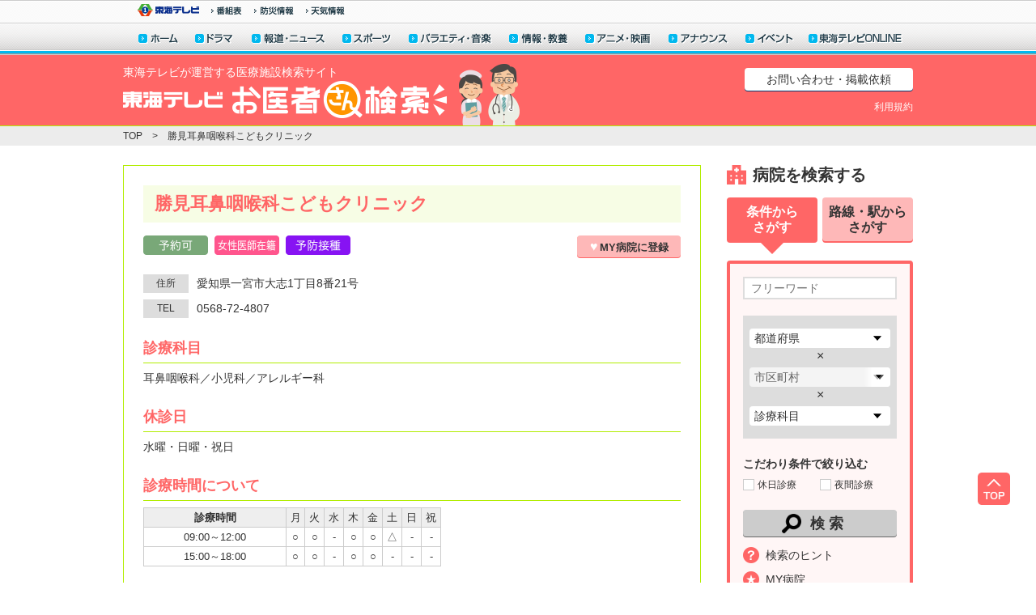

--- FILE ---
content_type: text/html; charset=UTF-8
request_url: https://tokaidr.tokai-tv.com/detail/590648.html
body_size: 25267
content:
<!DOCTYPE html>
<html lang="ja">
<head>
    <meta charset="UTF-8">
    <meta http-equiv="X-UA-Compatible" content="IE=edge">
    <meta name="format-detection" content="telephone=no, email=no, address=no">
    <meta name="Author" content="東海テレビ放送株式会社">
    <meta name="Copyright" content="(c)Tokai Television Broadcasting Co.,Ltd. All Rights Reserved.">
    <meta name="description" content="勝見耳鼻咽喉科こどもクリニックは愛知県一宮市のお医者さんです。診療科目は耳鼻咽喉科/小児科/アレルギー科です。">

    <title>勝見耳鼻咽喉科こどもクリニック｜愛知県一宮市｜お医者さん検索｜東海テレビ</title>
    <link rel="stylesheet" href="../css/thk_global.css" media="screen,print">
    <link rel="stylesheet" href="../css/ress.min.css">
    <link rel="stylesheet" href="../css/base.css">
    <link rel="stylesheet" href="../css/magnific-popup.css">
    <script src="../js/ua.js"></script>
    <script src="//ajax.googleapis.com/ajax/libs/jquery/2.2.4/jquery.min.js"></script>
    <script src="../js/magnific-popup.js"></script>
    <script src="../js/tagmanager.js"></script>
    <script src="../js/common.js"></script>
    <script src="../js/selectbox.js"></script>
    <script src="../js/my_hospital.js"></script>
    <script>
        $(function () {
            $('.popup-gallery').magnificPopup({
                delegate: 'a',
                type: 'image',
                gallery: {
                    enabled: true,
                    tCounter: '<span class="mfp-counter">%curr% / %total%</span>'
                }
            });
        });
    </script>
</head>
<body>
<!-- Google Tag Manager (noscript) -->
<noscript><iframe src="https://www.googletagmanager.com/ns.html?id=GTM-WKLT5R3"
height="0" width="0" style="display:none;visibility:hidden"></iframe></noscript>
<!-- End Google Tag Manager (noscript) -->
<!-- ▼東海テレビ共通パーツ▼ -->
<div id="thkGlobal">
    <!-- [ div.thkGlobalInner -->
    <div class="thkGlobalInner">
        <ul id="mediaMenu" class="clearfix">
            <li><a href="https://tokai-tv.com/" class="thkLogo" tabindex="1" title="東海テレビ">東海テレビ</a></li>
            <li><a href="https://tokai-tv.com/bangumi/" class="bangumi" title="番組情報" tabindex="2">番組情報</a></li>
            <li><a href="https://tokai-tv.com/bousai/" class="bousai" title="防災情報" tabindex="3">防災情報</a></li>
            <li><a href="https://tokai-tv.com/weather/" class="weather" title="天気予報" tabindex="4">天気予報</a></li>
        </ul>
        <ul id="globalMenu" class="clearfix">
            <li><a href="https://tokai-tv.com/" class="home" title="ホーム" tabindex="10">ホーム</a></li>
            <li><a href="https://tokai-tv.com/drama/" class="drama" title="ドラマ" tabindex="11">ドラマ</a></li>
            <li><a href="https://tokai-tv.com/news_program/" class="news" title="報道・ニュース" tabindex="12">報道・ニュース</a></li>
            <li><a href="https://tokai-tv.com/sports/" class="sports" title="スポーツ" tabindex="13">スポーツ</a></li>
            <li><a href="https://tokai-tv.com/variety/" class="variety" title="バラエティ・音楽" tabindex="14">バラエティ・音楽</a></li>
            <li><a href="https://tokai-tv.com/culture/" class="culture" title="情報・教養" tabindex="15">情報・教養</a></li>
            <li><a href="https://tokai-tv.com/anime/" class="anime" title="アニメ・映画" tabindex="16">アニメ・映画</a></li>
            <li><a href="https://tokai-tv.com/ana/" class="ana" title="アナウンサー" tabindex="17">アナウンサー</a></li>
            <li><a href="https://tokai-tv.com/events/" class="event" title="イベント" tabindex="18">イベント</a></li>
            <li><a href="https://online.tokai-tv.com/" class="thkonline" title="東海テレビONLINE" tabindex="19">東海テレビONLINE</a></li>
        </ul>
    </div>
    <!-- ] div.thkGlobalInner -->
</div>
<!-- ] div#thkGlobal -->
<!-- ▲東海テレビ共通パーツ▲ -->

<div class="container">
    <header class="header">
        <div class="header-inner">
            <p class="header-text">東海テレビが運営する医療施設検索サイト</p>
            <p class="header-logo"><a href="/"><img src="../img/header_logo.png" alt="東海テレビ お医者さん検索"></a></p>
            <div class="header-thk"><a href="https://tokai-tv.com/"><img src="../img/header_thk.png" alt="THK"></a></div>
            <div class="header-link">
                <p><a class="btn-contact hover" href="https://marcho.tokai-tv.com/mc/2747d47f713d" target="_blank">お問い合わせ・掲載依頼</a></p>
                <p><a href="/terms.html">利用規約</a></p>
            </div>
        </div>
    </header>

    <div class="breadcrumb">
        <ul>
            <li><a href="/">TOP</a></li>
            <li>勝見耳鼻咽喉科こどもクリニック</li>
        </ul>
    </div>

    <div class="contents-wrapper">
        <div class="contents-main">
            <article class="personal">
                <h1 class="personal-name">勝見耳鼻咽喉科こどもクリニック</h1>
                <ul class="icon">
                            <li><img src="../img/result_icon_reservation.png" alt="予約可"></li>        <li><img src="../img/result_icon_female .png" alt="女性医師在籍"></li>        <li><img src="../img/result_icon_vaccination.png" alt="予防接種"></li>                </ul>
                <p><a id="regist-hospital-590648" class="btn-prime-favorite" href=""><span>&#9829;</span>MY病院に登録</a></p>
                <dl class="contact">
                    <dt>住所</dt>
                    <dd>愛知県一宮市大志1丁目8番21号</dd>
                </dl>
                <dl class="contact">
                    <dt>TEL</dt>
                    <dd>
                        <span class="pc-elem">0568-72-4807</span>
                        <span class="sp-elem"><a href="tel:0568724807">0568-72-4807</a></span>
                    </dd>
                </dl>

                <div class="personal-box">
                    <h2 class="personal-box-title">診療科目</h2>
                    <p>耳鼻咽喉科／小児科／アレルギー科</p>
                </div>

                <div class="pc-elem">
                <div class="personal-box">
                    <h2 class="personal-box-title">休診日</h2>
                    <p>水曜・日曜・祝日</p>
                </div>
                </div>

                <div class="personal-box">
                    <h3 class="personal-box-title">診療時間について</h3>
                                <div class="personal-consultation-hours">
                <h4 class="consultation-hours-title"> </h4>
                <div class="pc-elem">
                    <table>
                        <tr>
                            <th class="hours-head">診療時間</th>
                            <td>月</td>
                            <td>火</td>
                            <td>水</td>
                            <td>木</td>
                            <td>金</td>
                            <td>土</td>
                            <td>日</td>
                            <td>祝</td>
                        </tr>
                        <tr>
                            <td class="hours-head">09:00～12:00</td>
                            <td>○</td>
                            <td>○</td>
                            <td>-</td>
                            <td>○</td>
                            <td>○</td>
                            <td>△</td>
                            <td>-</td>
                            <td>-</td>
                        </tr>
                        <tr>
                            <td class="hours-head">15:00～18:00	</td>
                            <td>○</td>
                            <td>○</td>
                            <td>-</td>
                            <td>○</td>
                            <td>○</td>
                            <td>-</td>
                            <td>-</td>
                            <td>-</td>
                        </tr>                        </table>
                    <p>
                        
                    </p>
                </div>
                <div class="sp-elem">
                    <h5>【診療時間】</h5>
                    <p>09:00～12:00　月火木金土</p>
                    <p>15:00～18:00	　月火木金</p>                    <p></p>
                    <h5>【休診日】</h5>
                    <p>水曜・日曜・祝日</p>
                </div>
            </div>                    <p>土曜日…9:00～13:00</p>
                </div>

                <div class="personal-box">
                    <div class="photo-list">
                                    <figure class="first-photo"><img src="./590648_1.jpg" alt=""></figure>                        <ul class="popup-gallery">
                                    <li><a href="./590648_2.jpg"><img src="./590648_2.jpg" alt=""></a></li>        <li><a href="./590648_3.jpg"><img src="./590648_3.jpg" alt=""></a></li>        <li><a href="./590648_4.jpg"><img src="./590648_4.jpg" alt=""></a></li>        <li><a href="./590648_5.jpg"><img src="./590648_5.jpg" alt=""></a></li>        <li><a href="./590648_6.jpg"><img src="./590648_6.jpg" alt=""></a></li>        <li><a href="./590648_7.jpg"><img src="./590648_7.jpg" alt=""></a></li>                        </ul>
                    </div>
                </div>

                        <div class="personal-box">
        <h3 class="personal-box-title">ごあいさつ</h3>
        <ul class="adv-photo">
            
        </ul>
        <p>
            私たちがめざすのは、「地域の皆さまに信頼されるかかりつけ医」です。患者さん1人ひとりの健康上の悩みや不安に真摯に向き合い、わかりやすく丁寧な説明を心がけ、御納得されたうえで治療を受けていただけるよう努めてまいります。どうぞお気軽にご相談ください。　<br/>
        </p>
        </div>        <div class="personal-box">
        <h3 class="personal-box-title">耳鼻咽喉頭頸部外科について</h3>
        <ul class="adv-photo">
            
        </ul>
        <p>
            耳・鼻・のどに関する診療をはじめ、めまいや睡眠時無呼吸、顔面神経麻痺のご相談も承っております。耳鼻咽喉科疾患でお悩みの方はお気軽にご相談ください。<br/>
        </p>
        </div>        <div class="personal-box">
        <h3 class="personal-box-title">小児科について</h3>
        <ul class="adv-photo">
            
        </ul>
        <p>
            小児科・小児アレルギー科の診療や予防接種、乳幼児健診を行っております。お子様のことで不安なことや気になる症状がございましたらお気軽にご相談ください。<br/>
        </p>
        </div>        <div class="personal-box">
        <h3 class="personal-box-title">アクセス</h3>
        <ul class="adv-photo">
            
        </ul>
        <p>
            【お車でお越しの方】<br/>・第1／第2／第3駐車場 全27台あり<br/><br/>【電車でお越しの方】<br/>・名鉄線「一宮駅」より徒歩10分<br/>・JR東海道本線「尾張一宮駅」より徒歩10分<br/><br/>【バスでお越しの方】<br/>・名鉄バス「東一宮停留所」より徒歩5分<br/>・iバス「本町南停留所」より徒歩8分<br/>
        </p>
        </div>
                <div class="personal-information">
                    <h2 class="information-title">交通アクセス・周辺環境</h2>
                    <p>　</p>
                    <div class="google-map-wrap">
                        <div id="map" class="google-map">
                            <iframe
                                width="100%"
                                height="100%"
                                frameborder="0" style="border:0"
                                src="https://www.google.com/maps/embed/v1/place?key=AIzaSyBJepww8ehUsBQyDwG-HE2rt676-Zma-xE&q=%E6%84%9B%E7%9F%A5%E7%9C%8C%E4%B8%80%E5%AE%AE%E5%B8%82%E5%A4%A7%E5%BF%971%E4%B8%81%E7%9B%AE8%E7%95%AA21%E5%8F%B7+%E5%8B%9D%E8%A6%8B%E8%80%B3%E9%BC%BB%E5%92%BD%E5%96%89%E7%A7%91%E3%81%93%E3%81%A9%E3%82%82%E3%82%AF%E3%83%AA%E3%83%8B%E3%83%83%E3%82%AF&zoom=16">
                            </iframe>
                        </div>
                    </div>
                    <div class="personal-site">
                        <dl>
                            <dt>公式サイト</dt>
                            <dd><a href="https://www.katsumi-ent-pedi.com/" target="_blank">https://www.katsumi-ent-pedi.com/</a></dd>
                        </dl>
                        <dl>
                            <dt>予約サイト</dt>
                            <dd><a href="https://ssc3.doctorqube.com/katsumi-ent/" target="_blank">https://ssc3.doctorqube.com/katsumi-ent/</a></dd>
                        </dl>
                        <p>
                            <small>本サイトからリンクされている外部のサイトについて、東海テレビはその信頼性および正確性を保証するものではありません。</small>
                        </p>
                    </div>
                </div>
            </article>
        </div><!-- /.contents-main -->

        <aside class="contents-sub">
            <!-- 検索フォーム -->
            <div id="search" class="search">
                <h2 class="search-title">病院を検索する</h2>
                <ul class="search-tab">
                    <li class="search-conditions search-tab-btn tab-selected" data-tab="conditions"><a href="">条件から<br>さがす</a></li>
                    <li class="search-route search-tab-btn" data-tab="route"><a href="">路線・駅から<br>さがす</a></li>
                </ul>
                <div class="search-form-wrap">
                    <!-- 条件から探す -->
                    <div id="conditions" class="panel-selected form-conditions search-form">
                        <form action="../search" method="get" id="condition_search_form">
                            <div class="search-input">
                                <p><input class="search-text" type="text" placeholder="フリーワード" name="free_word" id="free_word" onkeyup="conditionActivationCheck()"></p>
                                <div class="search-select-wrap">
                                    <p class="search-select pref">
                                        <select name="pref" id="pref">
                                            <option value="" selected>都道府県</option>
                                        </select>
                                    </p>
                                    <p class="search-select city">
                                        <select name="city" id="city" disabled>
                                            <option value="" selected>市区町村</option>
                                        </select>
                                    </p>
                                    <p class="search-select subjects">
                                        <select name="medical_sub" class="medical_sub" id="medical_sub">
                                            <option value="" selected>診療科目</option>
                                        </select>
                                    </p>
                                </div>
                                <div class="search-advanced">
                                    <p>こだわり条件で絞り込む</p>
                                    <ul>
                                        <!--
                                            <li><input type="checkbox" id="conditionsCheck0" name="options[]" value="new"><label for="conditionsCheck0">新規開院</label></li>
                                            <li><input type="checkbox" id="conditionsCheck1" name="options[]" value="reserve"><label for="conditionsCheck1">予約可</label></li>
                                         -->
                                        <li><input type="checkbox" id="conditionsCheck2" name="options[]" value="holiday"><label for="conditionsCheck2">休日診療</label></li>
                                        <li><input type="checkbox" id="conditionsCheck3" name="options[]" value="night"><label for="conditionsCheck3">夜間診療</label></li>
                                        <!--
                                            <li><input type="checkbox" id="conditionsCheck4" name="options[]" value="housecall"><label for="conditionsCheck4">往診・訪問</label></li>
                                            <li><input type="checkbox" id="conditionsCheck5" name="options[]" value="flg1"><label for="conditionsCheck5">人間ドック</label></li>
                                            <li><input type="checkbox" id="conditionsCheck6" name="options[]" value="flg2"><label for="conditionsCheck6">予防接種</label></li>
                                            <li><input type="checkbox" id="conditionsCheck7" name="options[]" value="flg3"><label for="conditionsCheck7">日帰り手術</label></li>
                                            <li><input type="checkbox" id="conditionsCheck8" name="options[]" value="flg4"><label for="conditionsCheck8">女性医師在籍</label></li>
                                            <li><input type="checkbox" id="conditionsCheck9" name="options[]" value="flg5"><label for="conditionsCheck9">各種検診</label></li>
                                            <li><input type="checkbox" id="conditionsCheck10" name="options[]" value="recruit"><label for="conditionsCheck10">スタッフ募集</label></li>
                                         -->
                                    </ul>
                                </div>
                            </div><!-- /.search-input -->
                            <div class="search-btn">
                                <input type="hidden" name="search_type" class="search_type" value="condition">
                                <p><input class="search-btn-submit" id="search-btn-condition" type="submit" value="検 索"></p>
                                <ul>
                                    <li><a class="search-btn-hint" href="/hint.html">検索のヒント</a></li>
                                    <li><a class="search-btn-mylist" href="">MY病院</a></li>
                                </ul>
                            </div>
                        </form>
                    </div>
                    <!-- /条件から探す -->

                    <!-- 路線・駅からさがす -->
                    <div id="route" class="form-route search-form">
                        <form action="../search" method="get" id="station_search_form">
                            <div class="search-input">
                                <div class="search-select-wrap">
                                    <p class="search-select company-name">
                                        <select name="company" id="company">
                                            <option value="" selected>鉄道会社を選択</option>
                                        </select>
                                    </p>
                                    <p class="search-select route-name">
                                        <select name="line" id="line">
                                            <option value="" selected>路線名を選択</option>
                                        </select>
                                    </p>
                                    <p class="search-select station">
                                        <select name="station" id="station">
                                            <option value="" selected>駅名を選択</option>
                                        </select>
                                    </p>
                                </div>
                                <div class="search-select-subjects">
                                    <div class="search-select">
                                        <select name="medical_sub" class="medical_sub" id="medical_sub_route">
                                            <option value="" selected>診療科目</option>
                                        </select>
                                    </div>
                                </div>
                                <div class="search-advanced">
                                    <p>こだわり条件で絞り込む</p>
                                    <ul>
                                        <!--
                                            <li><input type="checkbox" id="routeCheck0" name="options[]" value="new" ><label for="routeCheck0">新規開院</label></li>
                                            <li><input type="checkbox" id="routeCheck1" name="options[]" value="reserve" ><label for="routeCheck1">予約可</label></li>
                                         -->
                                        <li><input type="checkbox" id="routeCheck2" name="options[]" value="holiday"><label for="routeCheck2">休日診療</label></li>
                                        <li><input type="checkbox" id="routeCheck3" name="options[]" value="night"><label for="routeCheck3">夜間診療</label></li>
                                        <!--
                                            <li><input type="checkbox" id="routeCheck4" name="options[]" value="housecall" ><label for="routeCheck4">往診・訪問</label></li>
                                            <li><input type="checkbox" id="routeCheck5" name="options[]" value="flg1" ><label for="routeCheck5">人間ドック</label></li>
                                            <li><input type="checkbox" id="routeCheck6" name="options[]" value="flg2" ><label for="routeCheck6">予防接種</label></li>
                                            <li><input type="checkbox" id="routeCheck7" name="options[]" value="flg3" ><label for="routeCheck7">日帰り手術</label></li>
                                            <li><input type="checkbox" id="routeCheck8" name="options[]" value="flg4" ><label for="routeCheck8">女性医師在籍</label></li>
                                            <li><input type="checkbox" id="routeCheck9" name="options[]" value="flg5" ><label for="routeCheck9">各種検診</label></li>
                                            <li><input type="checkbox" id="routeCheck10" name="options[]" value="recruit" ><label for="routeCheck10">スタッフ募集</label></li>
                                         -->
                                    </ul>
                                </div>
                            </div><!-- /.search-input -->
                            <div class="search-btn">
                                <input type="hidden" name="search_type" class="search_type" value="station">
                                <p><input class="search-btn-submit" id="search-btn-route" type="submit" value="検 索"></p>
                                <ul>
                                    <li><a class="search-btn-hint" href="/hint.html">検索のヒント</a></li>
                                    <li><a class="search-btn-mylist" href="">MY病院</a></li>
                                </ul>
                            </div>
                        </form>
                    </div>
                    <!-- /路線・駅からさがす -->
                </div>
            </div>
            <!-- /検索フォーム -->
            <div class="bnr-square">
                <ul>
                </ul>
            </div>
            <div class="bnr-long">
            </div>
        </aside>

        <ul class="bnr-small">
        </ul>

        <div id="searchBottom">
        </div>
    </div><!-- /.contents-wrapper -->

    <footer class="footer">
        <div class="footer-contact">
            <h4 class="footer-contact-title">医療機関のみなさまへ</h4>
            <p>掲載を希望される場合は下記よりお問い合わせください。</p>
            <p><a class="btn-contact hover" href="https://marcho.tokai-tv.com/mc/2747d47f713d" target="_blank">お問い合わせ・掲載依頼</a></p>
            <p class="footer-policy"><a href="https://tokai-tv.com/privacy_policy/">東海テレビ・個人情報の取り扱いについて</a></p>
        </div>
        <p class="copy">
            <small>&copy;TOKAI TELEVISION BROADCASTING Co., Ltd.</small>
        </p>
        <div id="btnTop" class="btn-top"><img src="../img/btn_top.png" alt="ページ上部へ"></div>
    </footer>

</div><!-- /.container -->

</body>
</html>


--- FILE ---
content_type: text/css
request_url: https://tokaidr.tokai-tv.com/css/thk_global.css
body_size: 279
content:
@charset "Shift_JIS";

/*
Description: 
- THK全共通スタイルの読み込み
Last Up Date
- 20071213
Author:
- nakashima akira
Last Modified User:
- nakashima akira
*/

@import "global_navigation_reset.css";
@import "global_navigation.css";
@import "google_services.css";

--- FILE ---
content_type: text/css
request_url: https://tokaidr.tokai-tv.com/css/base.css
body_size: 11019
content:
@charset "UTF-8";
/* basic
==============================*/
html { font-size: 62.5%; }

body { position: relative; color: #333; font-size: 14px; font-family: "ヒラギノ角ゴシック Pro", Hiragino Kaku Gothic Pro, "メイリオ", Meiryo, sans-serif; font-weight: normal; line-height: 1; }

img { width: auto; height: auto; max-width: 100%; vertical-align: top; }

ul, ol { list-style: none; }

a { text-decoration: none; }

h1, h2, h3, h4, h5, h6 { font-size: 1em; }

/* common parts
==============================*/
.btn-contact { display: block; width: 208px; padding: 7px 0; font-feature-settings: "palt"; font-size: 14px; text-align: center; text-decoration: none; border-radius: 4px; }
.btn-contact:hover { text-decoration: none; }

/* common stracture
==============================*/
/* ----- header ----- */
.header { color: #fff; background-color: #ff6666; border-bottom: 1px solid #b2ed02; }

.header-inner { position: relative; }

.header-text { font-weight: normal; }

/* ----- main contents ----- */
.contents-wrapper { position: relative; }

/* ----- footer ----- */
.footer .btn-contact { color: #fff; background-color: #eb880e; box-shadow: 0 1px 0 0 #ad5f00; }
.footer .copy { padding: 8px 0 6px; text-align: center; color: #fff; background-color: #ff6666; }

.footer-contact-title { margin-bottom: 10px; font-size: 16px; }

.btn-top { position: fixed; z-index: 100; bottom: 96px; right: 2.5%; width: 40px; }

/* 検索フォーム
==============================*/
.search-title { font-weight: 600; background-image: url(../img/search_title_bg.png); background-repeat: no-repeat; }

.search { margin-bottom: 24px; }

.search-tab { display: flex; justify-content: space-between; }

.search-tab-btn { position: relative; }
.search-tab-btn a { display: block; color: #333; font-weight: 600; background-color: #feb8b8; border-radius: 4px; box-shadow: 0 2px 0 0 #ff6666; text-align: center; }
.search-tab-btn a:hover { text-decoration: none; }
.search-tab-btn a::after { content: ""; position: absolute; left: 50%; transform: translateX(-50%); background-image: url(../img/search_category_icon.png); background-repeat: no-repeat; background-size: 70px 85px; }

.search-conditions a::after { width: 31px; height: 41px; background-position: left top; }

.search-route a::after { width: 34px; height: 41px; background-position: right top; }

.tab-selected::after { content: ""; position: absolute; left: 50%; transform: translateX(-50%); width: 0; height: 0; border-style: solid; border-color: #ff6666 transparent transparent; }
.tab-selected.search-tab-btn a { color: #fff; background-color: #ff6666; }
.tab-selected.search-conditions a::after { background-position: left bottom; }
.tab-selected.search-route a::after { background-position: right bottom; }

.search-form-wrap { position: relative; }

.search-form { display: none; border: 4px solid #ff6666; border-radius: 4px; background-color: #fff6f6; }
.search-form select { border-radius: 4px; }
.search-form.panel-selected { display: block; }

.search-input > p:first-of-type { font-weight: bold; }

.search-text { width: 100%; border: 2px solid #ddd; font-weight: normal; background-color: #fff; }

.search-select-wrap, .search-select-subjects { background: #ddd; }

.search-select { position: relative; }
.search-select::before { content: ""; position: absolute; top: 0; right: 0; width: 32px; height: 100%; background: url(../img/search_select_bg.png), linear-gradient(to right, rgba(255, 255, 255, 0) 0%, white 30%); pointer-events: none; border-radius: 4px; background-position: center center; background-size: 10px auto, auto; background-repeat: no-repeat; }
.search-select select { height: 24px; padding: 0 0px 0 6px; font-size: 14px; line-height: 24px; background: #fff url(../img/search_select_bg.png) no-repeat; background-position: right 8px center; background-size: 10px auto; }
.search-select select:focus { outline: 0; background-color: #fff; }

.search-advanced p { font-weight: bold; }
.search-advanced ul { overflow: hidden; }
.search-advanced li { float: left; padding: 1px 0; }
.search-advanced input[type="checkbox"] { display: none; }
.search-advanced label { position: relative; padding: 2px 0 2px 18px; cursor: pointer; }
.search-advanced label::before { position: absolute; content: ''; top: 50%; left: 0; width: 14px; height: 14px; transform: translateY(-50%); background: #fff; border: 1px solid #ccc; }
.search-advanced input[type="checkbox"]:checked + label::after { position: absolute; content: ''; top: 5px; left: 3px; width: 13px; height: 5px; border-left: 2px solid #ff6666; border-bottom: 2px solid #ff6666; transform: rotate(-45deg); }

.search-btn a { position: relative; padding: 2px 0 0 28px; color: #333; }
.search-btn a::before { content: ""; display: block; position: absolute; top: 0; left: 0; width: 20px; height: 20px; background-image: url(../img/search_btn_icon.png); background-repeat: no-repeat; background-size: 20px 40px; }

.search-btn-hint::before { background-position: left top; }

.search-btn-mylist::before { background-position: left bottom; }

.search-btn-submit { width: 100%; border-radius: 4px; box-shadow: 0 1px 0 #719700; font-size: 18px; font-weight: bold; line-height: 1; background-color: #b2ed02; background-image: url(../img/search_icon.png); background-repeat: no-repeat; }

.search-btn-submit:disabled { box-shadow: 0 1px 0 #666; background-color: #ccc; }
.search-btn-submit:disabled:hover { background-color: #ccc; }

/* 症状チェック
==============================*/
.bnr-check { margin-bottom: 24px; }

/* データ放送
==============================*/
.broadcast { background-color: #fff6f6; }

.broadcast-description h3 { font-weight: bold; }
.broadcast-description em { font-style: normal; color: #ff6666; }

.broadcast-step { background-color: #fff; }
.broadcast-step dd figure { text-align: center; }
.broadcast-step p { font-weight: bold; }

/* 検索結果
==============================*/
.result-title { line-height: 1.2; word-wrap: break-word; background: url(../img/search_icon.png) no-repeat left center; }
.result-title span { color: #ff6666; }

.mylist-title { line-height: 1.2; background-image: none; }

.result-list { position: relative; background-color: #fff0f0; }

.hospital-box { position: relative; margin-bottom: 16px; background-color: #fff; }
.hospital-box:last-of-type { margin-bottom: 0; }
.hospital-box.prime { border: 1px solid #b2ed02; }

.hospital-basic { position: relative; }
.hospital-basic .name { line-height: 1.5; color: #ff6666; }
.hospital-basic .name a { color: #ff6666; }
.hospital-basic .icon { display: flex; justify-content: flex-start; }
.hospital-basic .contact dd { line-height: 1.5; }

.hospital-summary { line-height: 1.5; }

.btn-prime-summary { display: block; padding: 4px 0 3px; color: #333; font-feature-settings: "palt"; text-align: center; text-decoration: none; border-radius: 4px; background-color: #b2ed02; box-shadow: 0 1px 0 0 #719700; }
.btn-prime-summary:hover { text-decoration: none; }

.btn-prime-favorite, .btn-map { display: block; padding: 4px 0 3px; color: #333; font-feature-settings: "palt"; font-weight: bold; text-align: center; text-decoration: none; border-radius: 4px; background-color: #feb8b8; box-shadow: 0 1px 0 0 #ff6666; }
.btn-prime-favorite:hover, .btn-map:hover { text-decoration: none; }
.btn-prime-favorite span, .btn-map span { color: #fff; }
.btn-prime-favorite .checked, .btn-map .checked { color: #ff6666; }

.btn-map { color: #fff; background-color: #4285f4; box-shadow: 0 1px 0 0 #285cb4; }

/* ----- pagenation ----- */
.result-pagination ul { display: flex; justify-content: center; }
.result-pagination li { margin: 0 4px; }
.result-pagination a { border: 1px solid #666; color: #666; text-align: center; }
.result-pagination a.active { background-color: #ccc; }
.result-pagination a.active:hover { text-decoration: none; }

/* 個別ページ
==============================*/
/* ----- パンくず ----- */
.breadcrumb { padding: 6px 0; background-color: #ececec; }
.breadcrumb ul { display: flex; justify-content: flex-start; max-width: 976px; margin: 0 auto; }
.breadcrumb li { font-size: 12px; }
.breadcrumb li:not(:last-child)::after { content: ">"; padding: 0 1em; }
.breadcrumb a { color: #333; }

@media screen and (max-width: 960px) { .breadcrumb { padding: 4px 5%; }
  .breadcrumb a { font-size: 10px; } }
/* ----- 本体 ----- */
.personal .icon { display: flex; justify-content: flex-start; }
.personal .icon li { width: 80px; margin-right: 8px; }
.personal .icon li:last-of-type { margin-right: 0; }
.personal .contact { display: table; margin-bottom: 8px; line-height: 1.7; }
.personal .contact dt { display: table-cell; width: 56px; font-size: 12px; text-align: center; vertical-align: middle; background-color: #ddd; }
.personal .contact dd { display: table-cell; }
.personal .contact:nth-of-type(2) { margin-bottom: 0; }

.personal-box { overflow: hidden; line-height: 1.5; }

.personal-name { color: #ff6666; background-color: #f7fde5; }

.personal-box-title { margin-bottom: 8px; padding-bottom: 4px; color: #ff6666; font-weight: bold; border-bottom: 1px solid #b2ed02; }

.personal-consultation-hours { margin-bottom: 1.5em; }
.personal-consultation-hours h5 { font-weight: normal; }
.personal-consultation-hours .note { margin-top: 8px; }

.personal-consultation-hours:last-child { margin-bottom: 0; }

.consultation-hours-title { margin-bottom: 4px; font-weight: 400; }

.information-title { color: #fff; background-color: #fa7d8e; }

.photo-list ul { display: flex; flex-wrap: wrap; justify-content: space-between; }

.personal-information { line-height: 1.5; }

.personal-site dl { margin-bottom: 8px; border: 1px solid #ccc; }
.personal-site dt { background-color: #feeded; }
.personal-site a { color: #e9556a; }

.google-map-wrap { position: relative; width: 100%; padding-top: 55.4%; }

.google-map { position: absolute; top: 0; left: 0; width: 100%; height: 100%; }

/* ----- 規約 ----- */
.terms { line-height: 1.4; }
.terms h2 { margin-bottom: 24px; color: #ff6666; font-size: 20px; }
.terms p { font-size: 16px; margin-bottom: 2%; }
.terms li { margin-bottom: 8px; padding-left: 1em; text-indent: -1em; font-size: 16px; }
.terms p:last-of-type { margin-top: 24px; text-align: right; }

@media screen and (max-width: 768px) { .terms { padding: 0 5%; }
  .terms h2 { margin-bottom: 4%; font-size: 16px; }
  .terms p:last-of-type { font-size: 12px; } }
/* 検索のヒント
==============================*/
.hintContainer { position: relative; max-width: 960px; margin-right: auto; margin-left: auto; background-color: #fff; }
.hintContainer h1 { color: #fff; text-align: center; background-color: #ff9501; }
.hintContainer ul { padding-left: 32px; list-style-type: decimal; }
.hintContainer ul, .hintContainer ol { margin-top: 1em; }
.hintContainer p { margin-top: 0.8em; }
.hintContainer .mfp-close { width: 24px; height: 24px; line-height: 24px; font-size: 24px; background-color: #fff; opacity: 1; }

/*# sourceMappingURL=base.css.map */


--- FILE ---
content_type: text/css
request_url: https://tokaidr.tokai-tv.com/css/global_navigation_reset.css
body_size: 2131
content:
@charset "Shift_JIS";

/*
Description: 
- THK全共通ナビゲーション用ブラウザデフォルトスタイルのリセット
Last Up Date
- 20080123
Author:
- nakashima akira
Last Modified User:
- nakashima akira
*/

/*--------------------------------------
  reset all
---------------------------------------*/

body,
div#thkGlobal * {
	margin: 0;
	padding: 0;
	zoom: 1;
}

/*--------------------------------------
  structure
---------------------------------------*/

body {
	position: static;
}

/*--------------------------------------
  text element
---------------------------------------*/

div#thkGlobal p,
div#thkGlobal pre,
div#thkGlobal address,
div#thkGlobal cite {
	font-size: 10px;
	line-height: 1;
}

div#thkGlobal h1,
div#thkGlobal h2,
div#thkGlobal h3,
div#thkGlobal h4,
div#thkGlobal h5,
div#thkGlobal h6 {
	font-size: 10px;
	font-weight: normal;
	letter-spacing: .1em;
	line-height: 1;
}

/*--------------------------------------
  list element
---------------------------------------*/

div#thkGlobal ul {
	list-style: none;
}

div#thkGlobal ul li {
	font-size: 10px;
	line-height: 1;
}

/*--------------------------------------
  link element
---------------------------------------*/

div#thkGlobal a {
	outline: none;
	border: none;
}

/*--------------------------------------
  form element
---------------------------------------*/

div#thkGlobal fieldset {
	margin: 0;
	padding: 0;
	border: none;
}

div#thkGlobal legend {
	display: none;
}


/*--------------------------------------
  image element
---------------------------------------*/

div#thkGlobal img {
	vertical-align: bottom;
}

div#thkGlobal a img {
	border: none;
}

/*--------------------------------------
  Clearfix Module
---------------------------------------*/

.clearfix:after {
	content: "."; 
	display: block; 
	height: 0; 
	clear: both; 
	visibility: hidden;
}

.clearfix{
	display: inline-table;
}

/* Hides from IE-mac \*/
* html .clearfix {
	height: 1%;
}

.clearfix {
	display: block;
}
/* End hide from IE-mac */



--- FILE ---
content_type: text/css
request_url: https://tokaidr.tokai-tv.com/css/global_navigation.css
body_size: 8801
content:
@charset "Shift_JIS";

/*
Description: 
- 
Last Up Date
- 20080125
Author:
- nakashima akira
Last Modified User:
- nakashima akira
*/

.gsc-input-box {
    height: 18px !important;
}
.gsc-orderby {
    visibility:hidden;
}
.gs-title {
    text-align:left;
}
.gsc-search-button-v2 {
	top:2px;
	right:0;
}

/*--------------------------------------
  thkGlobal elements
---------------------------------------*/ 

div#thkGlobal {
	height: 68px;
	background: url(https://www.tokai-tv.com/common/image/header_bg.gif) repeat-x;
	text-align: center;
}

div#thkGlobal div.thkGlobalInner {
	width: 960px;
	margin: 0 auto;
	text-align: left;
}

div#thkGlobal ul#mediaMenu li,
div#thkGlobal ul#globalMenu li {
	display: inline;
}

body#home div#thkGlobal ul#globalMenu{
	left: -50px !important;
}
body#home div#thkGlobal ul#mediaMenu{
	left: -50px !important;
}
body#home div#thkGlobal ul#mediaMenu li.search{
	right: -102px;
}
/*--------------------------------------
  utility menu
---------------------------------------*/

div#thkGlobal ul#mediaMenu {
	position: relative;
	height: 26px;
}

div#thkGlobal ul#mediaMenu li.search {
	position: absolute;
	top: 4px;
	right: 0;
	width: 196px;
	height: 20px;
	/*background: url(http://img.tokai-tv.com/common/image/form_border_bg.gif) repeat-x;*/
}

li.search * {
	border: none;
}

li.search form#tokaitv_search {
	width: 196px;
	height: 20px;
	position: relative;
	background: url(https://www.tokai-tv.com/common/image/form_border.gif) no-repeat 0 0;
	display:none;
}

li.search input {
	position: absolute;
}


div#thkGlobal li.search input.text {
	display: block;
	top: 2px;
	left: 4px;
	width: 147px;
	height: 14px;
	padding-top: 2px;
	background: none;
}

li.search input.searchBtn {
	right: 0;
}

div#thkGlobal ul#mediaMenu li a {
	position: absolute;
	top: 8px;
	display: block;
	height: 10px;
	background: url(https://www.tokai-tv.com/common/image/media_menu.gif) no-repeat;
	text-indent: -9999px;
}

/*--------------------------------------
  utility menu a
---------------------------------------*/

div#thkGlobal ul#mediaMenu li a.thkLogo {
	top: 5px;
	left: 10px;
	width: 76px;
	height: 15px;
	background: url(https://www.tokai-tv.com/common/image/logo.gif) no-repeat 0 0;
}

div#thkGlobal ul#mediaMenu li a.bangumi {
	left: 101px;
	width: 38px;

}

div#thkGlobal ul#mediaMenu li a.bousai {
	left: 154px;
	width: 49px;
	background-position: -54px 0;
}

div#thkGlobal ul#mediaMenu li a.weather {
	left: 218px;
	width: 48px;
	background-position: -118px 0;
}

div#thkGlobal ul#mediaMenu li a.thkonline {
	left: 280px;
	width: 95px;
	background-position: -465px 0;
        display:none;
}

div#thkGlobal ul#mediaMenu li a.mob {
	left: 279px;
	width: 46px;
	background-position: -181px 0;
	display:none;
}

div#thkGlobal ul#mediaMenu li a.mseg {
	left: 340px;
	width: 46px;
	background-position: -242px 0;
	display:none;
}

div#thkGlobal ul#mediaMenu li a.dseg {
	left: 401px;
	width: 66px;
	background-position: -304px 0;
	display:none;
}

div#thkGlobal ul#mediaMenu li a.sitemap {
	display: none;
	width: 62px;
	background-position: -386px 0;
}

/*--------------------------------------
  utility menu :hover
---------------------------------------*/

div#thkGlobal ul#mediaMenu li a.bangumi:hover {
	background-position: 0 -20px;
}

div#thkGlobal ul#mediaMenu li a.bousai:hover {
	background-position: -54px -20px;
}

div#thkGlobal ul#mediaMenu li a.weather:hover {
	background-position: -118px -20px;
}

div#thkGlobal ul#mediaMenu li a.thkonline:hover {
	background-position: -465px -20px;
}

div#thkGlobal ul#mediaMenu li a.mob:hover {
	background-position: -181px -20px;
}

div#thkGlobal ul#mediaMenu li a.mseg:hover {
	background-position: -242px -20px;
}

div#thkGlobal ul#mediaMenu li a.dseg:hover {
	background-position: -304px -20px;
}

div#thkGlobal ul#mediaMenu li a.sitemap:hover {
	background-position: -386px -20px;
}

/*--------------------------------------
  index global menu
---------------------------------------*/

div#thkGlobal ul#globalMenu {
	position: relative;
	height: 32px;
}

div#thkGlobal ul#globalMenu li a {
	position: absolute;
	top: 10px;
	display: block;
	height: 27px;
	background: url(https://www.tokai-tv.com/common/image/global_menu.gif) no-repeat;
	text-indent: -9999px;
}

/*--------------------------------------
  home global menu default
---------------------------------------*/ 

div#thkGlobal ul#globalMenu li a.home {
	left: 0;
	width: 71px;
	background-position: 0 0;
}

div#thkGlobal ul#globalMenu li a.drama {
	left: 72px;
	width: 67px;
	background-position: -73px 0;
}

div#thkGlobal ul#globalMenu li a.news {
	left: 140px;
	width: 112px;
	background-position: -140px 0;
}

div#thkGlobal ul#globalMenu li a.sports {
	left: 253px;
	width: 82px;
	background-position: -253px 0;
}

div#thkGlobal ul#globalMenu li a.variety {
	left: 336px;
	width: 122px;
	background-position: -336px 0;
}

div#thkGlobal ul#globalMenu li a.culture {
	left: 459px;
	width: 94px;
	background-position: -459px 0;
}

div#thkGlobal ul#globalMenu li a.anime {
	left: 554px;
	width: 101px;
	background-position: -554px 0;
}

div#thkGlobal ul#globalMenu li a.ana {
	left: 656px;
	width: 94px;
	background-position: -656px 0;
}

div#thkGlobal ul#globalMenu li a.event {
	left: 751px;
	width: 80px;
	background-position: -751px 0;
}

div#thkGlobal ul#globalMenu li a.community {
	left: 832px;
	width: 128px;
	background-position: -832px 0;
	display:none;
}

div#thkGlobal ul#globalMenu li a.thkonline {
	left: 832px;
	width: 128px;
	background-position: -961px 0;
}
div#thkGlobal ul#globalMenu li a.tokaidr {
	left: 960px;
	width: 128px;
	background-position: -1090px 0;
}

/*--------------------------------------
  global menu hover
---------------------------------------*/

div#thkGlobal ul#globalMenu li a.home:hover {
	background-position: 0 -25px;
}

div#thkGlobal ul#globalMenu li a.drama:hover {
	background-position: -72px -25px;
}

div#thkGlobal ul#globalMenu li a.news:hover {
	background-position: -140px -25px;
}

div#thkGlobal ul#globalMenu li a.sports:hover {
	background-position: -253px -25px;
}

div#thkGlobal ul#globalMenu li a.variety:hover {
	background-position: -336px -25px;
}

div#thkGlobal ul#globalMenu li a.culture:hover {
	background-position: -459px -25px;
}

div#thkGlobal ul#globalMenu li a.anime:hover {
	background-position: -554px -25px;
}

div#thkGlobal ul#globalMenu li a.ana:hover {
	background-position: -656px -25px;
}

div#thkGlobal ul#globalMenu li a.event:hover {
	background-position: -751px -25px;
}

div#thkGlobal ul#globalMenu li a.community:hover {
	background-position: -832px -25px;
}

div#thkGlobal ul#globalMenu li a.thkonline:hover {
	background-position: -961px -25px;
}
div#thkGlobal ul#globalMenu li a.tokaidr:hover {
	background-position: -1090px -25px;
}

/*--------------------------------------
  home global menu this page
---------------------------------------*/

body#home div#thkGlobal ul#globalMenu li a.home,
body#home div#thkGlobal ul#globalMenu li a.home:hover {
	background-position: 0 -54px;
}

body#drama div#thkGlobal ul#globalMenu li a.drama,
body#drama div#thkGlobal ul#globalMenu li a.drama:hover {
	background-position: -72px -54px;
}

body#news div#thkGlobal ul#globalMenu li a.news,
body#news div#thkGlobal ul#globalMenu li a.news:hover {
	background-position: -140px -54px;
}

body#sports div#thkGlobal ul#globalMenu li a.sports,
body#sports div#thkGlobal ul#globalMenu li a.sports:hover {
	background-position: -253px -54px;
}

body#variety div#thkGlobal ul#globalMenu li a.variety,
body#variety div#thkGlobal ul#globalMenu li a.variety:hover {
	background-position: -336px -54px;
}

body#culture div#thkGlobal ul#globalMenu li a.culture,
body#culture div#thkGlobal ul#globalMenu li a.culture:hover {
	background-position: -459px -54px;
}

body#anime div#thkGlobal ul#globalMenu li a.anime,
body#anime div#thkGlobal ul#globalMenu li a.anime:hover {
	background-position: -554px -54px;
}

body#ana div#thkGlobal ul#globalMenu li a.ana,
body#ana div#thkGlobal ul#globalMenu li a.ana:hover {
	background-position: -656px -54px;
}

body#event div#thkGlobal ul#globalMenu li a.event,
body#event div#thkGlobal ul#globalMenu li a.event:hover {
	background-position: -751px -54px;
}

body#community div#thkGlobal ul#globalMenu li a.community,
body#community div#thkGlobal ul#globalMenu li a.community:hover {
	background-position: -832px -54px;
}

--- FILE ---
content_type: text/css
request_url: https://tokaidr.tokai-tv.com/css/google_services.css
body_size: 298
content:
@charset "Shift_JIS";

/*
Description: 
- 
Last Up Date
- 20081021
Author:
- nakashima akira
Last Modified User:
- nakashima akira
*/


div#thkGlobal ul#mediaMenu li.search {
	display: block;
	/*
	display: none;
	*/
}

div#programsRelatedNewInfo {
	/*
	display: none;
	*/
}

--- FILE ---
content_type: text/css
request_url: https://tokaidr.tokai-tv.com/css/pc.css
body_size: 13723
content:
@charset "UTF-8";
/* basic
==============================*/
body { min-width: 980px; }

a:hover { text-decoration: underline; }

.hover:hover { opacity: .8; }

.sp-elem { display: none; }

/* stracture
==============================*/
/* ----- header ----- */
.header-inner { width: 976px; margin: 0 auto; padding: 14px 0 9px; background: url(../img/header_person.png) no-repeat 415px bottom; }

.header-text { margin-bottom: 4px; font-size: 14px; }

.header-link { position: absolute; top: 0; right: 0; padding-top: 16px; }
.header-link p { text-align: right; font-size: 12px; }
.header-link a { color: #fff; }
.header-link .btn-contact { margin-bottom: 14px; color: #333; background-color: #fff; box-shadow: 0 1px 0 0 #003a71; }

.header-thk { display: none; }

/* ----- main contents ----- */
.contents-wrapper { width: 976px; margin: 0 auto; }

.contents-main { float: left; width: 720px; padding-top: 24px; }

.contents-sub { float: right; width: 230px; }

/* ----- footer ----- */
.footer-contact { position: relative; overflow: hidden; width: 976px; margin: 0 auto; padding: 0 8px 36px; }
.footer-contact p:first-of-type { margin-bottom: 16px; }
.footer-contact .btn-contact { float: left; }
.footer-contact .wellness { position: absolute; top: 4px; right: 8px; }

.footer-policy { float: right; padding-top: 14px; }
.footer-policy a { color: #333; }

.btn-top { bottom: 96px; }

/* 検索
==============================*/
.search-title { margin-bottom: 16px; padding: 20px 0 20px 64px; font-size: 24px; background-position: left center; background-size: 48px; }

.search-tab { margin-bottom: 24px; }

.search-tab-btn { width: 344px; }
.search-tab-btn a { padding: 60px 0 16px; font-size: 20px; }
.search-tab-btn a::after { top: 13px; }
.search-tab-btn a:hover { background-color: #fdc0c0; }
.search-tab-btn.tab-selected::after { bottom: -16px; border-width: 16px 16px 0 16px; }
.search-tab-btn.tab-selected a:hover { background-color: #ff6666; }

.search-form { overflow: hidden; width: 100%; padding: 20px 20px 16px; }

.search-input { float: left; width: 528px; }

.search-text { padding: 8px 16px; }

.search-select-wrap { display: flex; flex-wrap: nowrap; justify-content: space-between; margin: 16px 0 20px; padding: 16px 8px; }

.search-select-subjects { position: relative; margin-bottom: 13px; padding: 8px; }
.search-select-subjects::after { content: "×"; position: absolute; top: -21px; left: 50%; transform: translateX(-50%); font-size: 16px; }

.pref::after, .company-name::after { content: "×"; position: absolute; top: 2px; right: -17px; font-size: 16px; }

.company-name::after { right: -20px; }

.city::after, .route-name::after { content: "×"; position: absolute; top: 2px; right: -17px; font-size: 16px; }

.route-name::after { right: -20px; }

.form-conditions .pref select, .form-conditions .pref .ui-selectmenu-button.ui-button { width: 104px; }
.form-conditions .city select, .form-conditions .city .ui-selectmenu-button.ui-button { width: 128px; }
.form-conditions .subjects select, .form-conditions .subjects .ui-selectmenu-button.ui-button { width: 232px; }

.form-route .search-select-wrap { margin-top: 0; margin-bottom: 24px; }
.form-route .company-name select { width: 152px; }
.form-route .route-name select { width: 152px; }
.form-route .station select { width: 152px; }
.form-route .search-select-subjects select { width: 100%; }

.search-btn { float: right; width: 120px; }
.search-btn li { margin-bottom: 16px; }

.search-advanced li { margin: 12px 10px 0 0; }

.search-btn-submit { margin-bottom: 32px; padding: 20px 0 18px 55px; text-align: left; background-position: 24px center; background-size: 24px; }
.search-btn-submit:hover { background-color: #b9f015; }

/* ----- サイドバー検索 ----- */
.contents-sub .search { padding-top: 24px; }
.contents-sub .search-title { padding: 2px 0 2px 32px; font-size: 20px; background-size: 24px; }
.contents-sub .search-tab { margin-bottom: 24px; }
.contents-sub .search-tab-btn { width: 112px; }
.contents-sub .search-tab-btn a { padding: 8px; font-size: 16px; line-height: 1.2; }
.contents-sub .search-tab-btn a::after { display: none; }
.contents-sub .search-form-wrap { height: auto; }
.contents-sub .search-form { width: 100%; height: auto; padding: 16px; }
.contents-sub .search-input { float: none; width: 100%; }
.contents-sub .search-text { padding: 4px 8px; }
.contents-sub .search-select-wrap { display: block; margin: 8px 0 16px; }
.contents-sub .pref, .contents-sub .company-name, .contents-sub .route-name { margin-bottom: 24px; }
.contents-sub .pref::after, .contents-sub .company-name::after, .contents-sub .route-name::after { top: auto; right: 0; bottom: -18px; width: 100%; text-align: center; }
.contents-sub .city, .contents-sub .station { margin-bottom: 24px; }
.contents-sub .city::after, .contents-sub .station::after { top: auto; right: 0; bottom: -18px; width: 100%; text-align: center; }
.contents-sub .form-conditions .search-select-wrap { margin-top: 20px; margin-bottom: 24px; }
.contents-sub .form-conditions .pref select { width: 100%; }
.contents-sub .form-conditions .city select { width: 100%; }
.contents-sub .form-conditions .subjects select { width: 100%; }
.contents-sub .form-route .search-select-wrap { margin-top: 0; margin-bottom: 24px; }
.contents-sub .form-route .company-name select { width: 100%; }
.contents-sub .form-route .route-name select { width: 100%; }
.contents-sub .form-route .station { margin-bottom: 0; }
.contents-sub .form-route .station select { width: 100%; }
.contents-sub .form-route .subjects select { width: 100%; }
.contents-sub .search-btn { float: none; width: 100%; }
.contents-sub .search-btn li { margin-bottom: 16px; }
.contents-sub .search-btn li:last-of-type { margin-bottom: 0; }
.contents-sub .search-advanced { margin-bottom: 24px; }
.contents-sub .search-advanced li { width: 50%; margin-right: 0; font-size: 12px; }
.contents-sub .search-btn-submit { margin-bottom: 16px; padding: 8px 0 7px 16px; text-align: center; background-position: 48px center; }

/* 症状チェック
==============================*/
.bnr-check .sp { display: none; }

/* バナー類
==============================*/
/* ----- 正方形バナー ----- */
.bnr-square { padding-top: 16px; }
.bnr-square li { margin-bottom: 16px; }

/* ----- 縦長バナー ----- */
/* ----- 横長バナー ----- */
.bnr-small { clear: both; overflow: hidden; padding: 40px 0 48px; width: 720px; }
.bnr-small li:first-of-type { float: left; }
.bnr-small li:last-of-type { float: right; }

/* データ放送
==============================*/
.broadcast { padding: 32px 24px 24px; }

.broadcast-title { width: 388px; margin: 0 auto 32px; }

.broadcast-description { margin-bottom: 24px; }
.broadcast-description figure { float: left; width: 200px; }
.broadcast-description h3 { margin-bottom: 14px; padding-left: 226px; font-size: 22px; line-height: 1.27; }
.broadcast-description p { padding-left: 226px; font-size: 12px; }
.broadcast-description span { font-size: 24px; }

.broadcast-step { overflow: hidden; margin-bottom: 16px; padding: 16px 16px 16px 13px; }
.broadcast-step dt { float: left; width: 83px; }
.broadcast-step dd { float: right; display: table; width: 560px; }
.broadcast-step dd figure { display: table-cell; width: 300px; }
.broadcast-step dd p { display: table-cell; font-size: 16px; line-height: 1.75; vertical-align: middle; }

.step1 dd img { width: 155px; }

.step2 dd img { width: 254px; }

.step3 dd img { width: 272px; }

/* 検索結果
==============================*/
.result-title { margin-bottom: 16px; padding: 6px 0 6px 34px; font-size: 22px; }

.mylist-title { padding: 6px 0; }

.result-list { padding: 24px 24px 24px 0; }
.result-list::after { content: ""; position: absolute; top: 0; right: 0; z-index: -1; width: 100vw; height: 100%; background-color: #fff0f0; }

.hospital-box .contact { display: table; line-height: 1.38; }
.hospital-box .contact dt { display: table-cell; width: 48px; padding: 11px 0; font-size: 12px; text-align: center; vertical-align: middle; background-color: #ddd; }
.hospital-box .contact dd { display: table-cell; padding: 0 8px; font-size: 13px; vertical-align: middle; }

.hospital-basic { margin-bottom: 16px; }

.hospital-summary { padding: 0 24px 24px; }

/* ----- prime ----- */
.prime .hospital-basic { overflow: hidden; padding: 16px 24px; background-color: #f7fde5; }
.prime .hospital-basic .photo { float: left; width: 208px; }
.prime .hospital-basic .name { float: right; width: 416px; margin-bottom: 12px; font-size: 22px; }
.prime .hospital-basic .icon { float: right; width: 416px; margin-bottom: 10px; }
.prime .hospital-basic .icon li { width: 80px; margin-right: 8px; }
.prime .hospital-basic .contact { float: right; width: 416px; padding: 8px 8px 8px 0; border-top: 1px solid #b2ed02; border-bottom: 1px solid #b2ed02; }
.prime .hospital-basic .contact + .contact { border-top: 0; }
.prime .department { width: 270px; }
.prime .consultation-hours { width: 368px; }
.prime .consultation-hours table { width: 100%; border-collapse: collapse; font-size: 13px; line-height: 1.2; }
.prime .consultation-hours table tr:first-of-type th, .prime .consultation-hours table tr:first-of-type td { background-color: #eee; }
.prime .consultation-hours table th, .prime .consultation-hours table td { padding: 4px; border: 1px solid #ccc; text-align: center; vertical-align: middle; }
.prime .consultation-hours table .hours-head { width: 176px; }
.prime .consultation-hours table .note { text-align: left; line-height: 1.5; }
.prime .hospital-summary { display: flex; flex-wrap: wrap; justify-content: space-between; }

.prime-btn { position: relative; width: 100%; margin-top: 24px; }
.prime-btn .btn-map { left: 0; right: auto; font-size: 16px; }

.btn-prime-summary { margin: 0 auto; width: 296px; font-size: 16px; }
.btn-prime-summary:hover { background-color: #b9f015; }

.btn-prime-favorite, .btn-map { position: absolute; top: 0; right: 0; width: 128px; font-size: 13px; }
.btn-prime-favorite:hover, .btn-map:hover { background-color: #ffc2c2; }
.btn-prime-favorite span, .btn-map span { padding-right: 2px; font-size: 16px; }

.btn-map:hover { background-color: #639bf8; }

/* ----- normal ----- */
.normal.hospital-box { padding-top: 19px; }
.normal .hospital-basic { margin: 0 24px; padding-bottom: 6px; border-bottom: 1px solid #ddd; }
.normal .hospital-basic .name { font-size: 20px; }
.normal .summary-address { display: flex; flex-wrap: wrap; justify-content: space-between; margin-top: 12px; }
.normal .summary-address .contact { width: 320px; }
.normal .department { margin-top: 8px; }
.normal .consultation-hours h5 { margin-top: 8px; }
.normal .normal-hospital-summary { position: relative; width: 100%; }
.normal .normal-hospital-summary .consultation-hours { width: 400px; }
.normal .normal-hospital-summary .btn-map { top: auto; bottom: 2px; }

/* ----- pagenation ----- */
.result-pagination { margin-top: 24px; }
.result-pagination a { display: block; width: 32px; padding: 8px 0; font-size: 14px; }

/* 個別ページ
==============================*/
.personal { margin-right: 6px; padding: 24px; border: 1px solid #b2ed02; }

.personal-name { margin-bottom: 16px; padding: 10px 14px; font-size: 22px; line-height: 1.2; }

.personal .icon { float: left; margin-bottom: 24px; }
.personal .btn-prime-favorite { position: static; float: right; padding-top: 6px; padding-bottom: 5px; }
.personal .contact { clear: both; margin-bottom: 8px; }
.personal .contact dd { padding-left: 10px; }
.personal .contact a { pointer-events: none; }

.personal-box { margin-top: 24px; }
.personal-box .adv-photo { float: right; margin-left: 24px; }
.personal-box .adv-photo li { margin-bottom: 16px; }
.personal-box .adv-photo li:last-of-type { margin-bottom: 0; }
.personal-box p { overflow: hidden; }

.personal-box-title { font-size: 18px; }

.personal-consultation-hours table { width: 368px; margin-bottom: 8px; border-collapse: collapse; font-size: 13px; line-height: 1.2; }
.personal-consultation-hours table tr:first-of-type th, .personal-consultation-hours table tr:first-of-type td { background-color: #eee; }
.personal-consultation-hours table th, .personal-consultation-hours table td { padding: 4px; border: 1px solid #ccc; text-align: center; vertical-align: middle; }
.personal-consultation-hours table .hours-head { width: 176px; }
.personal-consultation-hours table .note { text-align: left; line-height: 1.5; }

.first-photo { margin-bottom: 16px; }

.photo-list ul::after { content: ""; display: block; width: 210px; }
.photo-list li { width: 210px; margin-bottom: 16px; }
.photo-list li:nth-child(n + 4) { margin-bottom: 8px; }

.personal-information { margin-top: 32px; }

.information-title { margin-bottom: 12px; padding: 11px 24px 10px; font-size: 18px; }

.personal-site dl { display: flex; }
.personal-site dt { padding: 9px 8px 8px; }
.personal-site dd { padding: 9px 8px 8px; }
.personal-site small { font-size: 12px; }

.google-map-wrap { margin: 16px 0 24px; }

/* 検索のヒント
==============================*/
.hintContainer { margin-top: 60px; margin-bottom: 60px; padding: 32px; }
.hintContainer h1 { padding: 8px; font-size: 20px; }
.hintContainer h2 { margin-top: 32px; font-size: 16px; font-weight: bold; line-height: 1.2; }
.hintContainer p, .hintContainer li { font-size: 14px; line-height: 1.5; }
.hintContainer .mfp-close { top: -32px !important; }

/*# sourceMappingURL=pc.css.map */


--- FILE ---
content_type: application/javascript
request_url: https://tokaidr.tokai-tv.com/js/common.js
body_size: 1034
content:
$(function(){
	$('#btnTop').click(function(){
		$('body,html').animate({scrollTop: 0}, 500);
	});
	
	$('.search-tab-btn').on('click', function(){
		$('.search-tab-btn').removeClass('tab-selected');
		$(this).addClass('tab-selected');
		var tgt = $(this).data('tab');
		$('.search-form').removeClass('panel-selected');
		$('#' + tgt).addClass('panel-selected');
		return false;
	});
	
	$('.search-btn-hint').magnificPopup({
		fixedContentPos: true,
		type: 'ajax'
	});
	$('.btn-map').magnificPopup({
		type: 'iframe'
	});
	
	var ua = navigator.userAgent;
	if(ua.indexOf('iPhone') != -1 || ua.indexOf('iPod') != -1 || ua.indexOf('Android') != -1 && ua.indexOf('Mobile') > 0 ){
		//placeholder書き換え 
		$('.search-text').attr('placeholder', '施設名・地域名・科目など');
		//検索フォームの移動 
		if($('#searchBottom').length){
			$('#search').appendTo('#searchBottom');
		}
		//正方形バナーの移動 
		$('.bnr-square').prependTo('.contents-wrapper');
	}else{
		
	}
});

--- FILE ---
content_type: application/javascript
request_url: https://tokaidr.tokai-tv.com/js/selectbox.js
body_size: 6739
content:
const JSON_URL = '/json/master.json'
const SEARCH_TYPE = {
  STATION: 'station',
  CONDITION: 'condition'
}

$(function () {
  // getパラメータ取得
  var getParam = {}
  var url = location.search.substring(1).split('&')

  for (var i = 0; i < url.length; i++) {
    var k = url[i].split('=')
    getParam[k[0]] = decodeURIComponent(k[1])
  }

  var selectedPref = getParam.pref
  var selectedCity = getParam.city
  var selectedMedicalSub = getParam.medical_sub
  var selectedCompany = getParam.company
  var selectedLine = getParam.line
  var selectedStation = getParam.station
  var searchType = getParam.search_type

  var jsonData

  // ロード時の処理
  if (searchType === SEARCH_TYPE.STATION) {
    $('#conditions').removeClass('panel-selected')
    $('.search-conditions').removeClass('tab-selected')
    $('#route').addClass('panel-selected')
    $('.search-route').addClass('tab-selected')
  }

  // JSONファイル読み込み
  $.getJSON(JSON_URL)
    .done(function (data) {
      // 取得したJsonデータを保存
      jsonData = data

      // 全ドロップダウンリスト作成
      // 都道府県ドロップダウン作成
      var prefItems = []
      Object.keys(jsonData.pref).forEach(function(pref){
          prefItems.push(new Option(pref, pref))
      });

      $('#pref').append(prefItems).val(selectedPref)

      // 市区町村ドロップダウン作成
      cityDropdownCreate()
      $('#city').val(selectedCity)

      // 診療科目ドロップダウン作成
      var medicalSubItems = []
      jsonData.medical_sub.forEach(function (medicalSub, index) {
        medicalSubItems.push(new Option(medicalSub, medicalSub))
      })

      $('.medical_sub').append(medicalSubItems).val(selectedMedicalSub)

      // 条件からさがす際の検索ボタン活性化チェック
      conditionActivationCheck()

      // 事業者ドロップダウン作成
      var companyItems = []
      Object.keys(jsonData.company).forEach(function(company){
          companyItems.push(new Option(company, company))
      });
      $('#company').append(companyItems).val(selectedCompany)

      // 路線ドロップダウン作成
      lineDropdownCreate()
      $('#line').val(selectedLine)

      // 駅ドロップダウン作成
      stationDropdownCreate()

      $('#station').val(selectedStation)

      // 駅・診療科目から探す際の検索ボタン活性化チェック
      routeActivationCheck()
    })
    .fail(function (jqXHR, textStatus, errorThrown) {
      alert('検索条件の情報が正しく取得できませんでした。')
    })

  // フリーワード変更時
  $('#free_word').change(function () {
    conditionActivationCheck()
  })
  // 都道府県変更時
  $('#pref').change(function () {
    cityDropdownCreate()
    conditionActivationCheck()
  })
  // 市区町村変更時
  $('#city').change(function () {
    conditionActivationCheck()
  })
  // 診療項目(条件から探す)変更時
  $('#medical_sub').change(function () {
    conditionActivationCheck()
  })

  // 事業者変更時
  $('#company').change(function () {
    lineDropdownCreate()

    $('#station').val('')
    $('#station').prop('disabled', true)
    routeActivationCheck()
  })

  // 路線変更時
  $('#line').change(function () {
    stationDropdownCreate()
    routeActivationCheck()
  })

  // 駅変更時
  $('#station').change(function () {
    routeActivationCheck()
  })

  // 路線・駅から探すで診療科目変更時
  $('#medical_sub_route').change(function () {
    routeActivationCheck()
  })

  // 条件から探すボタン押下時
  $('.search-conditions').on('click', function () {
    conditionActivationCheck()
  })

  // 路線・駅から探すボタン押下時
  $('.search-route').on('click', function () {
    routeActivationCheck()
  })

  // 市区町村ドロップダウンリスト
  function cityDropdownCreate () {
    // 都道府県の選択項目取得
    var nowPref = $('#pref').val()
    var cityItems = []
    cityItems.push(new Option('市区町村', ''))
    // 選択された都道府県で市区町村データを取得
    if (nowPref.length > 0) {
        jsonData.pref[nowPref].city.forEach(function(city){
            cityItems.push(new Option(city, city))
        });
      // 都道府県選択時は市区町村活性化
      $('#city').prop('disabled', false)
    } else {
      $('#city').prop('disabled', true)
    }

    $('#city').children().remove()
    $('#city').append(cityItems)
  }

  // 路線ドロップダウンリスト
  function lineDropdownCreate () {
    var nowCompany = $('#company').val()

    var lineItems = []
    lineItems.push(new Option('路線名を選択', ''))

    if (nowCompany.length > 0) {
        Object.keys(jsonData.company[nowCompany]).forEach(function(line){
        // ドロップダウンリスト作成
            lineItems.push(new Option(line, line))
        })
      // 事業者選択時は路線活性化
      $('#line').prop('disabled', false)
    } else {
      $('#line').prop('disabled', true)
    }

    $('#line').children().remove()
    $('#line').append(lineItems)
  }

  // 駅ドロップダウンリスト
  function stationDropdownCreate () {
    var nowCompany = $('#company').val()
    var nowLine = $('#line').val()

    var stationItems = []
    stationItems.push(new Option('駅名を選択', ''))

    if (nowCompany.length > 0 && nowLine.length > 0) {
        jsonData.company[nowCompany][nowLine].station.forEach(function(station){
        // ドロップダウンリスト作成
            stationItems.push(new Option(station, station))
        })
      // 路線選択時は駅活性化
      $('#station').prop('disabled', false)
    } else {
      $('#station').prop('disabled', true)
    }

    $('#station').children().remove()
    $('#station').append(stationItems)
  }
})

// 条件から探す際の検索活性化チェック
function conditionActivationCheck () {
  // 何か入力されている場合は活性化
  if ($('#free_word').val() || $('#pref').val() || $('#city').val() || $('#medical_sub').val()) {
    $('#search-btn-condition').prop('disabled', false)
  } else {
    $('#search-btn-condition').prop('disabled', true)
  }
}
// 路線・駅から探す際の検索活性化チェック
function routeActivationCheck () {
  var stationIndex = $('#station').prop('selectedIndex')
  var medicalsubIndex = $('#medical_sub_route').prop('selectedIndex')

  // 駅まで入力・診療項目ある場合は検索ボタン活性化
  if (stationIndex > 0 && medicalsubIndex > 0) {
    $('#search-btn-route').prop('disabled', false)
  } else {
    $('#search-btn-route').prop('disabled', true)
  }
}


--- FILE ---
content_type: application/javascript
request_url: https://tokaidr.tokai-tv.com/js/ua.js
body_size: 570
content:
var ua = navigator.userAgent;
if(ua.indexOf('iPhone') != -1 || ua.indexOf('iPod') != -1 || ua.indexOf('Android') != -1 && ua.indexOf('Mobile') > 0 ){
	document.write('<meta name="viewport" content="width=device-width, initial-scale=1">');
	document.write('<link rel="stylesheet" href="/css/sp.css">');
}
else if(ua.indexOf('iPad') != -1 || ua.indexOf('Android') != -1){
	document.write('<meta name="viewport" content="width=1024">');
	document.write('<link rel="stylesheet" href="/css/pc.css">');
}
else{
	document.write('<link rel="stylesheet" href="/css/pc.css">');
}


--- FILE ---
content_type: application/javascript
request_url: https://tokaidr.tokai-tv.com/js/my_hospital.js
body_size: 1782
content:
const TYPE_MY_HOSPITAL = 'my_hospital'
$(function () {
  // ページロード時にMY病院登録済みのものは登録済み表示に変更
  for (var key in localStorage) {
    if (localStorage.hasOwnProperty(key)) {
      if ($('#regist-hospital-' + key).size()) {
        $('#regist-hospital-' + key).find('span').addClass('checked')
      }
    }
  }

  // 「MY病院に登録」ボタンが押された場合
  $('.btn-prime-favorite').on('click', function (event) {
    // リンク無効化
    event.preventDefault()

    // idから正規表現で管理番号を取得
    var reg = /^regist-hospital-([0-9]+)+$/
    var res = $(this).attr('id').match(reg)

    if (res === null) {
      alert('医療機関管理番号が取得できません')
      return
    }

    var kanriNo = res[1]

    // localStorageに登録
    localStorage.setItem(kanriNo, (new Date()).toISOString())

    // 登録済み表示に変更
    $(this).find('span').addClass('checked')
  })

  // 「MY病院」ボタンが押された場合
  $('.search-btn-mylist').on('click', function (event) {
    // リンク無効化
    event.preventDefault()

    // localStorageからキー一覧を取得する
    var myHospitalAry = []
    for (var key in localStorage) {
      if (localStorage.hasOwnProperty(key)) {
        myHospitalAry.push(key)
      }
    }
    var myHospital = myHospitalAry.join(',')

    // myHospitalをGETパラメータとして送信
    $('#condition_search_form').find(':text, select, :checkbox').val('').end().find(':checked').prop('checked', false)
    $('.search_type').val(TYPE_MY_HOSPITAL)
    $('<input>').attr({ type: 'hidden', name: 'my_hospital', value: myHospital }).appendTo('#condition_search_form')
    $('#condition_search_form').submit()
  })
})
